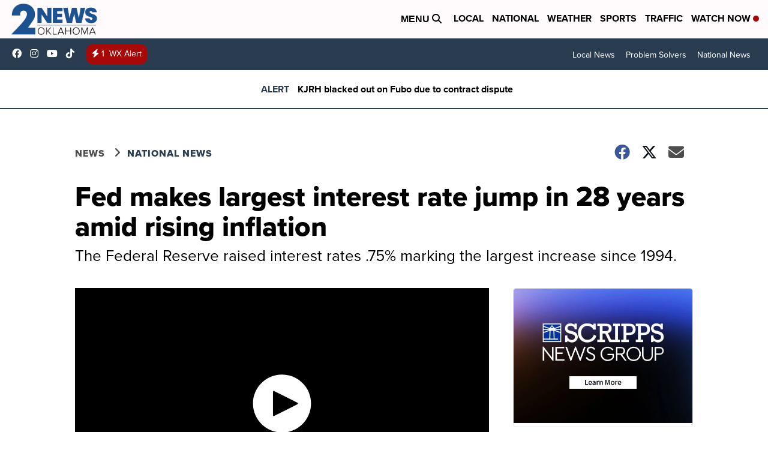

--- FILE ---
content_type: application/javascript; charset=utf-8
request_url: https://fundingchoicesmessages.google.com/f/AGSKWxUej9eovBRXOkwUNeGrrJuUc9l9K01LI2IjMBIdcqRzCMqfaefG1of1h3NS2Isby1QyUF3tga8KAUgPxCAy3k319RLrLc7zpg2Wz8Md3rhLc4DhmyEt1qkgG378K0Wm638jnEnaN18n2bmDysxbQP1yF2PDjMlm-9PiTKMiT27P-mF_wVffGZ_hL8dT/_/inad./ad-feature-/adlift4__widget_ad._headerad.
body_size: -1293
content:
window['a6e18fff-c0ff-4f63-b12f-896039c41241'] = true;

--- FILE ---
content_type: application/javascript; charset=utf-8
request_url: https://fundingchoicesmessages.google.com/f/AGSKWxW99e8-sdm9s6-01-vPjrfCyphAhLtoUPPQTNFVqqbC41evPOZsCIOz1RfLtEszPY2HFzSwKm4DKEv9_oLxb79eM-eLWZd00lMT2gzZDSZqnrHavkIxVVnI-6-wUVbwmHLD3dMwlw==?fccs=W251bGwsbnVsbCxudWxsLG51bGwsbnVsbCxudWxsLFsxNzY4NjY5NTkwLDc1NDAwMDAwMF0sbnVsbCxudWxsLG51bGwsW251bGwsWzcsOSw2XSxudWxsLDIsbnVsbCwiZW4iLG51bGwsbnVsbCxudWxsLG51bGwsbnVsbCwxXSwiaHR0cHM6Ly93d3cua2pyaC5jb20vbmV3cy9uYXRpb25hbC9zdXJnaW5nLWluZmxhdGlvbi1jbGVhcnMtd2F5LWZvci1iaWdnZXN0LWZlZC1oaWtlLWluLXllYXJzIixudWxsLFtbOCwiTTlsa3pVYVpEc2ciXSxbOSwiZW4tVVMiXSxbMTksIjIiXSxbMTcsIlswXSJdLFsyNCwiIl0sWzI5LCJmYWxzZSJdXV0
body_size: 203
content:
if (typeof __googlefc.fcKernelManager.run === 'function') {"use strict";this.default_ContributorServingResponseClientJs=this.default_ContributorServingResponseClientJs||{};(function(_){var window=this;
try{
var np=function(a){this.A=_.t(a)};_.u(np,_.J);var op=function(a){this.A=_.t(a)};_.u(op,_.J);op.prototype.getWhitelistStatus=function(){return _.F(this,2)};var pp=function(a){this.A=_.t(a)};_.u(pp,_.J);var qp=_.Zc(pp),rp=function(a,b,c){this.B=a;this.j=_.A(b,np,1);this.l=_.A(b,_.Nk,3);this.F=_.A(b,op,4);a=this.B.location.hostname;this.D=_.Dg(this.j,2)&&_.O(this.j,2)!==""?_.O(this.j,2):a;a=new _.Og(_.Ok(this.l));this.C=new _.bh(_.q.document,this.D,a);this.console=null;this.o=new _.jp(this.B,c,a)};
rp.prototype.run=function(){if(_.O(this.j,3)){var a=this.C,b=_.O(this.j,3),c=_.dh(a),d=new _.Ug;b=_.fg(d,1,b);c=_.C(c,1,b);_.hh(a,c)}else _.eh(this.C,"FCNEC");_.lp(this.o,_.A(this.l,_.Ae,1),this.l.getDefaultConsentRevocationText(),this.l.getDefaultConsentRevocationCloseText(),this.l.getDefaultConsentRevocationAttestationText(),this.D);_.mp(this.o,_.F(this.F,1),this.F.getWhitelistStatus());var e;a=(e=this.B.googlefc)==null?void 0:e.__executeManualDeployment;a!==void 0&&typeof a==="function"&&_.Qo(this.o.G,
"manualDeploymentApi")};var sp=function(){};sp.prototype.run=function(a,b,c){var d;return _.v(function(e){d=qp(b);(new rp(a,d,c)).run();return e.return({})})};_.Rk(7,new sp);
}catch(e){_._DumpException(e)}
}).call(this,this.default_ContributorServingResponseClientJs);
// Google Inc.

//# sourceURL=/_/mss/boq-content-ads-contributor/_/js/k=boq-content-ads-contributor.ContributorServingResponseClientJs.en_US.M9lkzUaZDsg.es5.O/d=1/exm=ad_blocking_detection_executable,kernel_loader,loader_js_executable,web_iab_tcf_v2_signal_executable/ed=1/rs=AJlcJMzanTQvnnVdXXtZinnKRQ21NfsPog/m=cookie_refresh_executable
__googlefc.fcKernelManager.run('\x5b\x5b\x5b7,\x22\x5b\x5bnull,\\\x22kjrh.com\\\x22,\\\x22AKsRol-ob_YRFmJ0p2JNW57hOOyFojVIn00FOcPadRMPRezwb4XbxMeL40tbt_7GnV5GUGYnEQh1rFbjGPtIdhbJqNtQGOdRtvbR9Sp7FCmWQizzE2IPlctJVJZAwuS9HgqJJ9cDEMmK3TsrE9Viq9SyeGXfdBXK_g\\\\u003d\\\\u003d\\\x22\x5d,null,\x5b\x5bnull,null,null,\\\x22https:\/\/fundingchoicesmessages.google.com\/f\/AGSKWxW7w73u62vpxQwIvZq9TY8MZ_Wx8Xd7W-7wJGymSG2I_ug1iFm7-T25lF0aiT2dB__WxDFG1ZOw7BfXL1uw35mqjqn_oeZmwgrRN_e66ag5wi4hpOTQbHoD2O6lyW_YYJ2k_WgxNQ\\\\u003d\\\\u003d\\\x22\x5d,null,null,\x5bnull,null,null,\\\x22https:\/\/fundingchoicesmessages.google.com\/el\/AGSKWxWw0W3cEYfUD7Qf3aKXAVJnhL-gdyS3NsGlTSyWGCsdKvL9AeIoL4_4VdZmBqiGbD7yW8BxU7_PYp-27OWIgkW-uTBIVdu5Mh1nL5c-5P1wz6sh_SaAkst-Bk3hxpvhryaLL1zi9g\\\\u003d\\\\u003d\\\x22\x5d,null,\x5bnull,\x5b7,9,6\x5d,null,2,null,\\\x22en\\\x22,null,null,null,null,null,1\x5d,null,\\\x22Privacy and cookie settings\\\x22,\\\x22Close\\\x22,null,null,null,\\\x22Managed by Google. Complies with IAB TCF. CMP ID: 300\\\x22\x5d,\x5b3,1\x5d\x5d\x22\x5d\x5d,\x5bnull,null,null,\x22https:\/\/fundingchoicesmessages.google.com\/f\/AGSKWxWBh7jy5FzgBVPMZLOA2htXX1Sj7zV1lK2Cz5GzohPEIoVolB9PMTv7nVUfpWj8aC0HxXggyBgPZXUyAQCnJXDbWDH7-5QtKbXjb2N2mok9sqSTSkxJXmw1GmHsyiTa4SqZOz3IEQ\\u003d\\u003d\x22\x5d\x5d');}